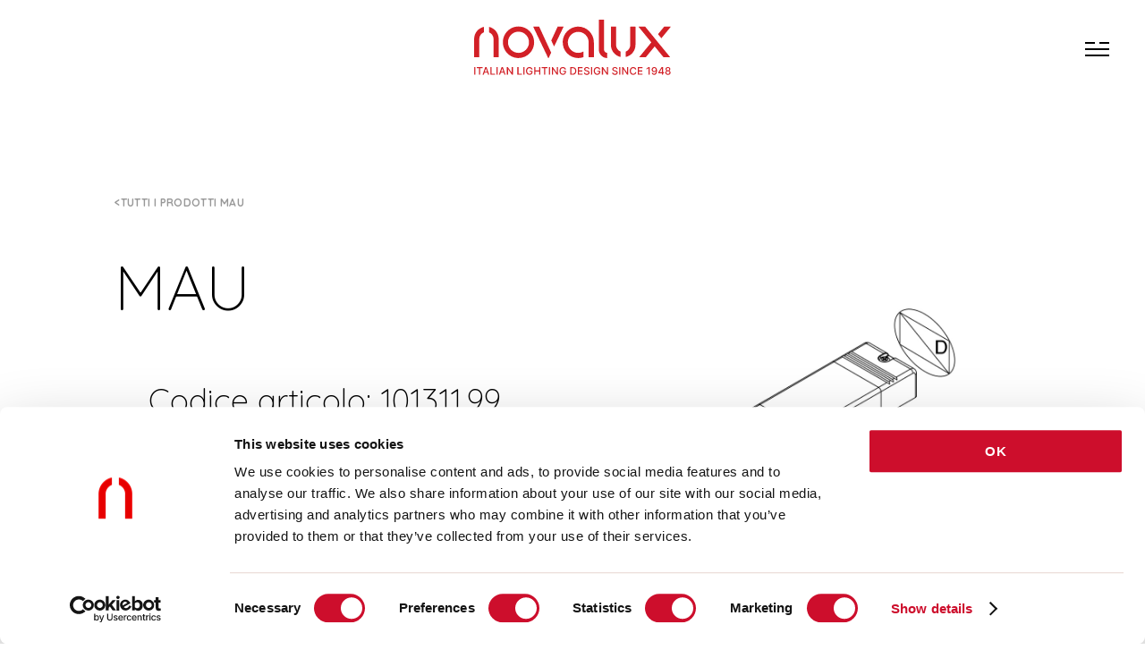

--- FILE ---
content_type: text/html; charset=utf-8
request_url: https://www.google.com/recaptcha/api2/anchor?ar=1&k=6LcTOuQqAAAAAISI77aydLMnha78i9IPXrdHgPXy&co=aHR0cHM6Ly93d3cubm92YWx1eC5jb206NDQz&hl=en&v=PoyoqOPhxBO7pBk68S4YbpHZ&size=invisible&anchor-ms=20000&execute-ms=30000&cb=j83sprnqab45
body_size: 49737
content:
<!DOCTYPE HTML><html dir="ltr" lang="en"><head><meta http-equiv="Content-Type" content="text/html; charset=UTF-8">
<meta http-equiv="X-UA-Compatible" content="IE=edge">
<title>reCAPTCHA</title>
<style type="text/css">
/* cyrillic-ext */
@font-face {
  font-family: 'Roboto';
  font-style: normal;
  font-weight: 400;
  font-stretch: 100%;
  src: url(//fonts.gstatic.com/s/roboto/v48/KFO7CnqEu92Fr1ME7kSn66aGLdTylUAMa3GUBHMdazTgWw.woff2) format('woff2');
  unicode-range: U+0460-052F, U+1C80-1C8A, U+20B4, U+2DE0-2DFF, U+A640-A69F, U+FE2E-FE2F;
}
/* cyrillic */
@font-face {
  font-family: 'Roboto';
  font-style: normal;
  font-weight: 400;
  font-stretch: 100%;
  src: url(//fonts.gstatic.com/s/roboto/v48/KFO7CnqEu92Fr1ME7kSn66aGLdTylUAMa3iUBHMdazTgWw.woff2) format('woff2');
  unicode-range: U+0301, U+0400-045F, U+0490-0491, U+04B0-04B1, U+2116;
}
/* greek-ext */
@font-face {
  font-family: 'Roboto';
  font-style: normal;
  font-weight: 400;
  font-stretch: 100%;
  src: url(//fonts.gstatic.com/s/roboto/v48/KFO7CnqEu92Fr1ME7kSn66aGLdTylUAMa3CUBHMdazTgWw.woff2) format('woff2');
  unicode-range: U+1F00-1FFF;
}
/* greek */
@font-face {
  font-family: 'Roboto';
  font-style: normal;
  font-weight: 400;
  font-stretch: 100%;
  src: url(//fonts.gstatic.com/s/roboto/v48/KFO7CnqEu92Fr1ME7kSn66aGLdTylUAMa3-UBHMdazTgWw.woff2) format('woff2');
  unicode-range: U+0370-0377, U+037A-037F, U+0384-038A, U+038C, U+038E-03A1, U+03A3-03FF;
}
/* math */
@font-face {
  font-family: 'Roboto';
  font-style: normal;
  font-weight: 400;
  font-stretch: 100%;
  src: url(//fonts.gstatic.com/s/roboto/v48/KFO7CnqEu92Fr1ME7kSn66aGLdTylUAMawCUBHMdazTgWw.woff2) format('woff2');
  unicode-range: U+0302-0303, U+0305, U+0307-0308, U+0310, U+0312, U+0315, U+031A, U+0326-0327, U+032C, U+032F-0330, U+0332-0333, U+0338, U+033A, U+0346, U+034D, U+0391-03A1, U+03A3-03A9, U+03B1-03C9, U+03D1, U+03D5-03D6, U+03F0-03F1, U+03F4-03F5, U+2016-2017, U+2034-2038, U+203C, U+2040, U+2043, U+2047, U+2050, U+2057, U+205F, U+2070-2071, U+2074-208E, U+2090-209C, U+20D0-20DC, U+20E1, U+20E5-20EF, U+2100-2112, U+2114-2115, U+2117-2121, U+2123-214F, U+2190, U+2192, U+2194-21AE, U+21B0-21E5, U+21F1-21F2, U+21F4-2211, U+2213-2214, U+2216-22FF, U+2308-230B, U+2310, U+2319, U+231C-2321, U+2336-237A, U+237C, U+2395, U+239B-23B7, U+23D0, U+23DC-23E1, U+2474-2475, U+25AF, U+25B3, U+25B7, U+25BD, U+25C1, U+25CA, U+25CC, U+25FB, U+266D-266F, U+27C0-27FF, U+2900-2AFF, U+2B0E-2B11, U+2B30-2B4C, U+2BFE, U+3030, U+FF5B, U+FF5D, U+1D400-1D7FF, U+1EE00-1EEFF;
}
/* symbols */
@font-face {
  font-family: 'Roboto';
  font-style: normal;
  font-weight: 400;
  font-stretch: 100%;
  src: url(//fonts.gstatic.com/s/roboto/v48/KFO7CnqEu92Fr1ME7kSn66aGLdTylUAMaxKUBHMdazTgWw.woff2) format('woff2');
  unicode-range: U+0001-000C, U+000E-001F, U+007F-009F, U+20DD-20E0, U+20E2-20E4, U+2150-218F, U+2190, U+2192, U+2194-2199, U+21AF, U+21E6-21F0, U+21F3, U+2218-2219, U+2299, U+22C4-22C6, U+2300-243F, U+2440-244A, U+2460-24FF, U+25A0-27BF, U+2800-28FF, U+2921-2922, U+2981, U+29BF, U+29EB, U+2B00-2BFF, U+4DC0-4DFF, U+FFF9-FFFB, U+10140-1018E, U+10190-1019C, U+101A0, U+101D0-101FD, U+102E0-102FB, U+10E60-10E7E, U+1D2C0-1D2D3, U+1D2E0-1D37F, U+1F000-1F0FF, U+1F100-1F1AD, U+1F1E6-1F1FF, U+1F30D-1F30F, U+1F315, U+1F31C, U+1F31E, U+1F320-1F32C, U+1F336, U+1F378, U+1F37D, U+1F382, U+1F393-1F39F, U+1F3A7-1F3A8, U+1F3AC-1F3AF, U+1F3C2, U+1F3C4-1F3C6, U+1F3CA-1F3CE, U+1F3D4-1F3E0, U+1F3ED, U+1F3F1-1F3F3, U+1F3F5-1F3F7, U+1F408, U+1F415, U+1F41F, U+1F426, U+1F43F, U+1F441-1F442, U+1F444, U+1F446-1F449, U+1F44C-1F44E, U+1F453, U+1F46A, U+1F47D, U+1F4A3, U+1F4B0, U+1F4B3, U+1F4B9, U+1F4BB, U+1F4BF, U+1F4C8-1F4CB, U+1F4D6, U+1F4DA, U+1F4DF, U+1F4E3-1F4E6, U+1F4EA-1F4ED, U+1F4F7, U+1F4F9-1F4FB, U+1F4FD-1F4FE, U+1F503, U+1F507-1F50B, U+1F50D, U+1F512-1F513, U+1F53E-1F54A, U+1F54F-1F5FA, U+1F610, U+1F650-1F67F, U+1F687, U+1F68D, U+1F691, U+1F694, U+1F698, U+1F6AD, U+1F6B2, U+1F6B9-1F6BA, U+1F6BC, U+1F6C6-1F6CF, U+1F6D3-1F6D7, U+1F6E0-1F6EA, U+1F6F0-1F6F3, U+1F6F7-1F6FC, U+1F700-1F7FF, U+1F800-1F80B, U+1F810-1F847, U+1F850-1F859, U+1F860-1F887, U+1F890-1F8AD, U+1F8B0-1F8BB, U+1F8C0-1F8C1, U+1F900-1F90B, U+1F93B, U+1F946, U+1F984, U+1F996, U+1F9E9, U+1FA00-1FA6F, U+1FA70-1FA7C, U+1FA80-1FA89, U+1FA8F-1FAC6, U+1FACE-1FADC, U+1FADF-1FAE9, U+1FAF0-1FAF8, U+1FB00-1FBFF;
}
/* vietnamese */
@font-face {
  font-family: 'Roboto';
  font-style: normal;
  font-weight: 400;
  font-stretch: 100%;
  src: url(//fonts.gstatic.com/s/roboto/v48/KFO7CnqEu92Fr1ME7kSn66aGLdTylUAMa3OUBHMdazTgWw.woff2) format('woff2');
  unicode-range: U+0102-0103, U+0110-0111, U+0128-0129, U+0168-0169, U+01A0-01A1, U+01AF-01B0, U+0300-0301, U+0303-0304, U+0308-0309, U+0323, U+0329, U+1EA0-1EF9, U+20AB;
}
/* latin-ext */
@font-face {
  font-family: 'Roboto';
  font-style: normal;
  font-weight: 400;
  font-stretch: 100%;
  src: url(//fonts.gstatic.com/s/roboto/v48/KFO7CnqEu92Fr1ME7kSn66aGLdTylUAMa3KUBHMdazTgWw.woff2) format('woff2');
  unicode-range: U+0100-02BA, U+02BD-02C5, U+02C7-02CC, U+02CE-02D7, U+02DD-02FF, U+0304, U+0308, U+0329, U+1D00-1DBF, U+1E00-1E9F, U+1EF2-1EFF, U+2020, U+20A0-20AB, U+20AD-20C0, U+2113, U+2C60-2C7F, U+A720-A7FF;
}
/* latin */
@font-face {
  font-family: 'Roboto';
  font-style: normal;
  font-weight: 400;
  font-stretch: 100%;
  src: url(//fonts.gstatic.com/s/roboto/v48/KFO7CnqEu92Fr1ME7kSn66aGLdTylUAMa3yUBHMdazQ.woff2) format('woff2');
  unicode-range: U+0000-00FF, U+0131, U+0152-0153, U+02BB-02BC, U+02C6, U+02DA, U+02DC, U+0304, U+0308, U+0329, U+2000-206F, U+20AC, U+2122, U+2191, U+2193, U+2212, U+2215, U+FEFF, U+FFFD;
}
/* cyrillic-ext */
@font-face {
  font-family: 'Roboto';
  font-style: normal;
  font-weight: 500;
  font-stretch: 100%;
  src: url(//fonts.gstatic.com/s/roboto/v48/KFO7CnqEu92Fr1ME7kSn66aGLdTylUAMa3GUBHMdazTgWw.woff2) format('woff2');
  unicode-range: U+0460-052F, U+1C80-1C8A, U+20B4, U+2DE0-2DFF, U+A640-A69F, U+FE2E-FE2F;
}
/* cyrillic */
@font-face {
  font-family: 'Roboto';
  font-style: normal;
  font-weight: 500;
  font-stretch: 100%;
  src: url(//fonts.gstatic.com/s/roboto/v48/KFO7CnqEu92Fr1ME7kSn66aGLdTylUAMa3iUBHMdazTgWw.woff2) format('woff2');
  unicode-range: U+0301, U+0400-045F, U+0490-0491, U+04B0-04B1, U+2116;
}
/* greek-ext */
@font-face {
  font-family: 'Roboto';
  font-style: normal;
  font-weight: 500;
  font-stretch: 100%;
  src: url(//fonts.gstatic.com/s/roboto/v48/KFO7CnqEu92Fr1ME7kSn66aGLdTylUAMa3CUBHMdazTgWw.woff2) format('woff2');
  unicode-range: U+1F00-1FFF;
}
/* greek */
@font-face {
  font-family: 'Roboto';
  font-style: normal;
  font-weight: 500;
  font-stretch: 100%;
  src: url(//fonts.gstatic.com/s/roboto/v48/KFO7CnqEu92Fr1ME7kSn66aGLdTylUAMa3-UBHMdazTgWw.woff2) format('woff2');
  unicode-range: U+0370-0377, U+037A-037F, U+0384-038A, U+038C, U+038E-03A1, U+03A3-03FF;
}
/* math */
@font-face {
  font-family: 'Roboto';
  font-style: normal;
  font-weight: 500;
  font-stretch: 100%;
  src: url(//fonts.gstatic.com/s/roboto/v48/KFO7CnqEu92Fr1ME7kSn66aGLdTylUAMawCUBHMdazTgWw.woff2) format('woff2');
  unicode-range: U+0302-0303, U+0305, U+0307-0308, U+0310, U+0312, U+0315, U+031A, U+0326-0327, U+032C, U+032F-0330, U+0332-0333, U+0338, U+033A, U+0346, U+034D, U+0391-03A1, U+03A3-03A9, U+03B1-03C9, U+03D1, U+03D5-03D6, U+03F0-03F1, U+03F4-03F5, U+2016-2017, U+2034-2038, U+203C, U+2040, U+2043, U+2047, U+2050, U+2057, U+205F, U+2070-2071, U+2074-208E, U+2090-209C, U+20D0-20DC, U+20E1, U+20E5-20EF, U+2100-2112, U+2114-2115, U+2117-2121, U+2123-214F, U+2190, U+2192, U+2194-21AE, U+21B0-21E5, U+21F1-21F2, U+21F4-2211, U+2213-2214, U+2216-22FF, U+2308-230B, U+2310, U+2319, U+231C-2321, U+2336-237A, U+237C, U+2395, U+239B-23B7, U+23D0, U+23DC-23E1, U+2474-2475, U+25AF, U+25B3, U+25B7, U+25BD, U+25C1, U+25CA, U+25CC, U+25FB, U+266D-266F, U+27C0-27FF, U+2900-2AFF, U+2B0E-2B11, U+2B30-2B4C, U+2BFE, U+3030, U+FF5B, U+FF5D, U+1D400-1D7FF, U+1EE00-1EEFF;
}
/* symbols */
@font-face {
  font-family: 'Roboto';
  font-style: normal;
  font-weight: 500;
  font-stretch: 100%;
  src: url(//fonts.gstatic.com/s/roboto/v48/KFO7CnqEu92Fr1ME7kSn66aGLdTylUAMaxKUBHMdazTgWw.woff2) format('woff2');
  unicode-range: U+0001-000C, U+000E-001F, U+007F-009F, U+20DD-20E0, U+20E2-20E4, U+2150-218F, U+2190, U+2192, U+2194-2199, U+21AF, U+21E6-21F0, U+21F3, U+2218-2219, U+2299, U+22C4-22C6, U+2300-243F, U+2440-244A, U+2460-24FF, U+25A0-27BF, U+2800-28FF, U+2921-2922, U+2981, U+29BF, U+29EB, U+2B00-2BFF, U+4DC0-4DFF, U+FFF9-FFFB, U+10140-1018E, U+10190-1019C, U+101A0, U+101D0-101FD, U+102E0-102FB, U+10E60-10E7E, U+1D2C0-1D2D3, U+1D2E0-1D37F, U+1F000-1F0FF, U+1F100-1F1AD, U+1F1E6-1F1FF, U+1F30D-1F30F, U+1F315, U+1F31C, U+1F31E, U+1F320-1F32C, U+1F336, U+1F378, U+1F37D, U+1F382, U+1F393-1F39F, U+1F3A7-1F3A8, U+1F3AC-1F3AF, U+1F3C2, U+1F3C4-1F3C6, U+1F3CA-1F3CE, U+1F3D4-1F3E0, U+1F3ED, U+1F3F1-1F3F3, U+1F3F5-1F3F7, U+1F408, U+1F415, U+1F41F, U+1F426, U+1F43F, U+1F441-1F442, U+1F444, U+1F446-1F449, U+1F44C-1F44E, U+1F453, U+1F46A, U+1F47D, U+1F4A3, U+1F4B0, U+1F4B3, U+1F4B9, U+1F4BB, U+1F4BF, U+1F4C8-1F4CB, U+1F4D6, U+1F4DA, U+1F4DF, U+1F4E3-1F4E6, U+1F4EA-1F4ED, U+1F4F7, U+1F4F9-1F4FB, U+1F4FD-1F4FE, U+1F503, U+1F507-1F50B, U+1F50D, U+1F512-1F513, U+1F53E-1F54A, U+1F54F-1F5FA, U+1F610, U+1F650-1F67F, U+1F687, U+1F68D, U+1F691, U+1F694, U+1F698, U+1F6AD, U+1F6B2, U+1F6B9-1F6BA, U+1F6BC, U+1F6C6-1F6CF, U+1F6D3-1F6D7, U+1F6E0-1F6EA, U+1F6F0-1F6F3, U+1F6F7-1F6FC, U+1F700-1F7FF, U+1F800-1F80B, U+1F810-1F847, U+1F850-1F859, U+1F860-1F887, U+1F890-1F8AD, U+1F8B0-1F8BB, U+1F8C0-1F8C1, U+1F900-1F90B, U+1F93B, U+1F946, U+1F984, U+1F996, U+1F9E9, U+1FA00-1FA6F, U+1FA70-1FA7C, U+1FA80-1FA89, U+1FA8F-1FAC6, U+1FACE-1FADC, U+1FADF-1FAE9, U+1FAF0-1FAF8, U+1FB00-1FBFF;
}
/* vietnamese */
@font-face {
  font-family: 'Roboto';
  font-style: normal;
  font-weight: 500;
  font-stretch: 100%;
  src: url(//fonts.gstatic.com/s/roboto/v48/KFO7CnqEu92Fr1ME7kSn66aGLdTylUAMa3OUBHMdazTgWw.woff2) format('woff2');
  unicode-range: U+0102-0103, U+0110-0111, U+0128-0129, U+0168-0169, U+01A0-01A1, U+01AF-01B0, U+0300-0301, U+0303-0304, U+0308-0309, U+0323, U+0329, U+1EA0-1EF9, U+20AB;
}
/* latin-ext */
@font-face {
  font-family: 'Roboto';
  font-style: normal;
  font-weight: 500;
  font-stretch: 100%;
  src: url(//fonts.gstatic.com/s/roboto/v48/KFO7CnqEu92Fr1ME7kSn66aGLdTylUAMa3KUBHMdazTgWw.woff2) format('woff2');
  unicode-range: U+0100-02BA, U+02BD-02C5, U+02C7-02CC, U+02CE-02D7, U+02DD-02FF, U+0304, U+0308, U+0329, U+1D00-1DBF, U+1E00-1E9F, U+1EF2-1EFF, U+2020, U+20A0-20AB, U+20AD-20C0, U+2113, U+2C60-2C7F, U+A720-A7FF;
}
/* latin */
@font-face {
  font-family: 'Roboto';
  font-style: normal;
  font-weight: 500;
  font-stretch: 100%;
  src: url(//fonts.gstatic.com/s/roboto/v48/KFO7CnqEu92Fr1ME7kSn66aGLdTylUAMa3yUBHMdazQ.woff2) format('woff2');
  unicode-range: U+0000-00FF, U+0131, U+0152-0153, U+02BB-02BC, U+02C6, U+02DA, U+02DC, U+0304, U+0308, U+0329, U+2000-206F, U+20AC, U+2122, U+2191, U+2193, U+2212, U+2215, U+FEFF, U+FFFD;
}
/* cyrillic-ext */
@font-face {
  font-family: 'Roboto';
  font-style: normal;
  font-weight: 900;
  font-stretch: 100%;
  src: url(//fonts.gstatic.com/s/roboto/v48/KFO7CnqEu92Fr1ME7kSn66aGLdTylUAMa3GUBHMdazTgWw.woff2) format('woff2');
  unicode-range: U+0460-052F, U+1C80-1C8A, U+20B4, U+2DE0-2DFF, U+A640-A69F, U+FE2E-FE2F;
}
/* cyrillic */
@font-face {
  font-family: 'Roboto';
  font-style: normal;
  font-weight: 900;
  font-stretch: 100%;
  src: url(//fonts.gstatic.com/s/roboto/v48/KFO7CnqEu92Fr1ME7kSn66aGLdTylUAMa3iUBHMdazTgWw.woff2) format('woff2');
  unicode-range: U+0301, U+0400-045F, U+0490-0491, U+04B0-04B1, U+2116;
}
/* greek-ext */
@font-face {
  font-family: 'Roboto';
  font-style: normal;
  font-weight: 900;
  font-stretch: 100%;
  src: url(//fonts.gstatic.com/s/roboto/v48/KFO7CnqEu92Fr1ME7kSn66aGLdTylUAMa3CUBHMdazTgWw.woff2) format('woff2');
  unicode-range: U+1F00-1FFF;
}
/* greek */
@font-face {
  font-family: 'Roboto';
  font-style: normal;
  font-weight: 900;
  font-stretch: 100%;
  src: url(//fonts.gstatic.com/s/roboto/v48/KFO7CnqEu92Fr1ME7kSn66aGLdTylUAMa3-UBHMdazTgWw.woff2) format('woff2');
  unicode-range: U+0370-0377, U+037A-037F, U+0384-038A, U+038C, U+038E-03A1, U+03A3-03FF;
}
/* math */
@font-face {
  font-family: 'Roboto';
  font-style: normal;
  font-weight: 900;
  font-stretch: 100%;
  src: url(//fonts.gstatic.com/s/roboto/v48/KFO7CnqEu92Fr1ME7kSn66aGLdTylUAMawCUBHMdazTgWw.woff2) format('woff2');
  unicode-range: U+0302-0303, U+0305, U+0307-0308, U+0310, U+0312, U+0315, U+031A, U+0326-0327, U+032C, U+032F-0330, U+0332-0333, U+0338, U+033A, U+0346, U+034D, U+0391-03A1, U+03A3-03A9, U+03B1-03C9, U+03D1, U+03D5-03D6, U+03F0-03F1, U+03F4-03F5, U+2016-2017, U+2034-2038, U+203C, U+2040, U+2043, U+2047, U+2050, U+2057, U+205F, U+2070-2071, U+2074-208E, U+2090-209C, U+20D0-20DC, U+20E1, U+20E5-20EF, U+2100-2112, U+2114-2115, U+2117-2121, U+2123-214F, U+2190, U+2192, U+2194-21AE, U+21B0-21E5, U+21F1-21F2, U+21F4-2211, U+2213-2214, U+2216-22FF, U+2308-230B, U+2310, U+2319, U+231C-2321, U+2336-237A, U+237C, U+2395, U+239B-23B7, U+23D0, U+23DC-23E1, U+2474-2475, U+25AF, U+25B3, U+25B7, U+25BD, U+25C1, U+25CA, U+25CC, U+25FB, U+266D-266F, U+27C0-27FF, U+2900-2AFF, U+2B0E-2B11, U+2B30-2B4C, U+2BFE, U+3030, U+FF5B, U+FF5D, U+1D400-1D7FF, U+1EE00-1EEFF;
}
/* symbols */
@font-face {
  font-family: 'Roboto';
  font-style: normal;
  font-weight: 900;
  font-stretch: 100%;
  src: url(//fonts.gstatic.com/s/roboto/v48/KFO7CnqEu92Fr1ME7kSn66aGLdTylUAMaxKUBHMdazTgWw.woff2) format('woff2');
  unicode-range: U+0001-000C, U+000E-001F, U+007F-009F, U+20DD-20E0, U+20E2-20E4, U+2150-218F, U+2190, U+2192, U+2194-2199, U+21AF, U+21E6-21F0, U+21F3, U+2218-2219, U+2299, U+22C4-22C6, U+2300-243F, U+2440-244A, U+2460-24FF, U+25A0-27BF, U+2800-28FF, U+2921-2922, U+2981, U+29BF, U+29EB, U+2B00-2BFF, U+4DC0-4DFF, U+FFF9-FFFB, U+10140-1018E, U+10190-1019C, U+101A0, U+101D0-101FD, U+102E0-102FB, U+10E60-10E7E, U+1D2C0-1D2D3, U+1D2E0-1D37F, U+1F000-1F0FF, U+1F100-1F1AD, U+1F1E6-1F1FF, U+1F30D-1F30F, U+1F315, U+1F31C, U+1F31E, U+1F320-1F32C, U+1F336, U+1F378, U+1F37D, U+1F382, U+1F393-1F39F, U+1F3A7-1F3A8, U+1F3AC-1F3AF, U+1F3C2, U+1F3C4-1F3C6, U+1F3CA-1F3CE, U+1F3D4-1F3E0, U+1F3ED, U+1F3F1-1F3F3, U+1F3F5-1F3F7, U+1F408, U+1F415, U+1F41F, U+1F426, U+1F43F, U+1F441-1F442, U+1F444, U+1F446-1F449, U+1F44C-1F44E, U+1F453, U+1F46A, U+1F47D, U+1F4A3, U+1F4B0, U+1F4B3, U+1F4B9, U+1F4BB, U+1F4BF, U+1F4C8-1F4CB, U+1F4D6, U+1F4DA, U+1F4DF, U+1F4E3-1F4E6, U+1F4EA-1F4ED, U+1F4F7, U+1F4F9-1F4FB, U+1F4FD-1F4FE, U+1F503, U+1F507-1F50B, U+1F50D, U+1F512-1F513, U+1F53E-1F54A, U+1F54F-1F5FA, U+1F610, U+1F650-1F67F, U+1F687, U+1F68D, U+1F691, U+1F694, U+1F698, U+1F6AD, U+1F6B2, U+1F6B9-1F6BA, U+1F6BC, U+1F6C6-1F6CF, U+1F6D3-1F6D7, U+1F6E0-1F6EA, U+1F6F0-1F6F3, U+1F6F7-1F6FC, U+1F700-1F7FF, U+1F800-1F80B, U+1F810-1F847, U+1F850-1F859, U+1F860-1F887, U+1F890-1F8AD, U+1F8B0-1F8BB, U+1F8C0-1F8C1, U+1F900-1F90B, U+1F93B, U+1F946, U+1F984, U+1F996, U+1F9E9, U+1FA00-1FA6F, U+1FA70-1FA7C, U+1FA80-1FA89, U+1FA8F-1FAC6, U+1FACE-1FADC, U+1FADF-1FAE9, U+1FAF0-1FAF8, U+1FB00-1FBFF;
}
/* vietnamese */
@font-face {
  font-family: 'Roboto';
  font-style: normal;
  font-weight: 900;
  font-stretch: 100%;
  src: url(//fonts.gstatic.com/s/roboto/v48/KFO7CnqEu92Fr1ME7kSn66aGLdTylUAMa3OUBHMdazTgWw.woff2) format('woff2');
  unicode-range: U+0102-0103, U+0110-0111, U+0128-0129, U+0168-0169, U+01A0-01A1, U+01AF-01B0, U+0300-0301, U+0303-0304, U+0308-0309, U+0323, U+0329, U+1EA0-1EF9, U+20AB;
}
/* latin-ext */
@font-face {
  font-family: 'Roboto';
  font-style: normal;
  font-weight: 900;
  font-stretch: 100%;
  src: url(//fonts.gstatic.com/s/roboto/v48/KFO7CnqEu92Fr1ME7kSn66aGLdTylUAMa3KUBHMdazTgWw.woff2) format('woff2');
  unicode-range: U+0100-02BA, U+02BD-02C5, U+02C7-02CC, U+02CE-02D7, U+02DD-02FF, U+0304, U+0308, U+0329, U+1D00-1DBF, U+1E00-1E9F, U+1EF2-1EFF, U+2020, U+20A0-20AB, U+20AD-20C0, U+2113, U+2C60-2C7F, U+A720-A7FF;
}
/* latin */
@font-face {
  font-family: 'Roboto';
  font-style: normal;
  font-weight: 900;
  font-stretch: 100%;
  src: url(//fonts.gstatic.com/s/roboto/v48/KFO7CnqEu92Fr1ME7kSn66aGLdTylUAMa3yUBHMdazQ.woff2) format('woff2');
  unicode-range: U+0000-00FF, U+0131, U+0152-0153, U+02BB-02BC, U+02C6, U+02DA, U+02DC, U+0304, U+0308, U+0329, U+2000-206F, U+20AC, U+2122, U+2191, U+2193, U+2212, U+2215, U+FEFF, U+FFFD;
}

</style>
<link rel="stylesheet" type="text/css" href="https://www.gstatic.com/recaptcha/releases/PoyoqOPhxBO7pBk68S4YbpHZ/styles__ltr.css">
<script nonce="UL9soSFtSEC1XOXI1_1E8w" type="text/javascript">window['__recaptcha_api'] = 'https://www.google.com/recaptcha/api2/';</script>
<script type="text/javascript" src="https://www.gstatic.com/recaptcha/releases/PoyoqOPhxBO7pBk68S4YbpHZ/recaptcha__en.js" nonce="UL9soSFtSEC1XOXI1_1E8w">
      
    </script></head>
<body><div id="rc-anchor-alert" class="rc-anchor-alert"></div>
<input type="hidden" id="recaptcha-token" value="[base64]">
<script type="text/javascript" nonce="UL9soSFtSEC1XOXI1_1E8w">
      recaptcha.anchor.Main.init("[\x22ainput\x22,[\x22bgdata\x22,\x22\x22,\[base64]/[base64]/[base64]/[base64]/[base64]/[base64]/KGcoTywyNTMsTy5PKSxVRyhPLEMpKTpnKE8sMjUzLEMpLE8pKSxsKSksTykpfSxieT1mdW5jdGlvbihDLE8sdSxsKXtmb3IobD0odT1SKEMpLDApO08+MDtPLS0pbD1sPDw4fFooQyk7ZyhDLHUsbCl9LFVHPWZ1bmN0aW9uKEMsTyl7Qy5pLmxlbmd0aD4xMDQ/[base64]/[base64]/[base64]/[base64]/[base64]/[base64]/[base64]\\u003d\x22,\[base64]\x22,\x22wpoUeMKKM0deNsOQCMKIVMK4wqxZwpx0fcODDkxFwoXCmcOMwqXDojhYYX3Cmyx5OsKJVGnCj1fDvETCuMK8XMO8w4/CjcOxZ8O/e3rCosOWwrRGw5QIaMOKwoXDuDXCv8KdcAFvwo4Bwr3CqTbDrijChCEfwrNtKQ/[base64]/CjgRseBvDknBkwrRKwofDr082w5QUGMKhTl4CJcOXw4QxwrJMWjdeGMO/[base64]/DvifCucOaW2rCgk/DjcKoL8KgEhtaHmDDm3k6wqHCoMK0w5jCkMO+wrTDpinCnGLDqFrDkTfDssKeRMKSwrMSwq5pUltrwqDCsWFfw6gKLkZsw4FFG8KFGArCv15ywok0asKFE8KywrQsw4vDv8O4QMOeMcOQMFMqw7/DtMKTWVVjZ8KAwqE6wqXDvyDDlH/[base64]/Dnx/CjcKjVcK3JcObRsOiwpwyw63DgXdKw6A3acOAw4LDi8OXZhYyw7XCrsO7fMKhY143wr58asOOwrFyHsKjF8OswqAfw6zCkGEREMK1JMKqDX/[base64]/CtQrCnsKPwphkQkzDqsK5f3PCriggw75YMQAyCSxuw77Ds8Otw4/CssKiw7rDpXDCsmdnCMORwoxtZcK/FULCuWRowoXCncK5wr3DsMO2w67DgHHCnSvDpsOGw4JtwrvCpsO1FlJ8WMK2w7bCm1nDvwDCuCbCusKNOTxuPW4YXUZ8w5Mnw755wp/Cm8Kvwothw7fDl0HClijCrjEFLsKMPjV9J8KIOcKdwoPDiMKobhZMw5fDtsK9wqJuw4HDkMKJfEzDlcKDSynDuz0uw6NUYcO9TX50w44WwokowpvDmwrCqBVbw6PDucOjw7hyesKawrvDlMK2w6XDuX/CiwBMFz/CvMOiIi03wqJHwr99w73CoyNAPMKbal8EQXPCqcKJwrzDkHNLwo0GPUIuLjR9w5dwUSt8w5xFw6oIVxRZwpPDssKTw6vCocKjw5E2SsOUwqfDh8KpDhXDpULCicOJGsOCJMOIw6rDu8KHWA9VVXDCkFgODcOlM8KyRWI7eDEewpJcwr/Ck8O4QSstVcK5wq3DgsOiBsOFwp/[base64]/DnsOTwp/DuMK4w4AQwq5wFcKLZcOgw7XCn8KZw7XDuMKbwqE1w5LDu3VeX2cDTsOIw5ITw7bCnlnDlC7Dp8OUwrjDuTTCj8OjwqN6w6/DskvDrAQ7w7B3HsKNTMK3VGHDkcKKwpw5JMKNfDc+QMKKwrxUw7nCr3jDvMOkw54EJHwyw68AZ1QZw5oEdMOUMk3DqsKJUUDCtcK4NsKVETXCtCXCq8OTw4XCocK/[base64]/Cv8OrHcKPNmTDnsKwMMO9U8Kkw6DDu8KuKDMjc8O2w63Cvn/Ck1xdwrcZccKWwqTCgcOFGyMgecOiw6XDtVFDd8KHw5/CjXvDm8OPw5Z/WntowrzDjHfCqcOqw74AwqjDg8Klw5PDoHVZO07CscKQDsKqwr7Cs8K9woMWw5PCjcKeMnHCmsKDQB7ChcKxazfCoyHCv8OHYRrCmhXDqMKqw4taL8OJTcOeJ8KWCEfDmcKPecK9EcKvdMOkwqjDg8KCBTBtwp/Di8OMBknCq8OOQcKkJsO+wr1kwoM8K8KNw47DsMKzS8OdJgfCom3Ck8Orwo0owo8Cw5dqw4fCk3jDri/[base64]/BMKqcx44XDXDgFLDgcKPw4cuEn7DrglpcAZfT1U9GcOiwrjCk8O2VsOObXRuCH3CncKwY8K1KcOfw6QfAcKvwrJrOsO9wqo2a1g/FFVZVkw+W8OkBVnCqXLDsQgSwr5vwrTCosOKPkEdw5poZcKQw6DCp8OEw63CkMO1w7PDlsOpIsKowqQ7w5nClxfDncOFfcKLV8OtThDCh1ROw7pOd8OCwq3DrRVTwr47dMK9CkfDlcOAw6h2woXCjkQvw73CmX18w4/[base64]/w7zDp8KpwqUJw4HCiGtrdsOvfiTDi8KhB8OWw5QUw68fPFnDjcKqIiPCrU9UwoRrT8OlwoHDnz/[base64]/d8O8eQ/DuH5GL0l0NGPDpUZ5QX3Dr8OfU1k/w51xwpgKAwwhEsO0w6rCrX7CgsKvaC/DvMKzbHNLwpMMwqA3csKQc8KiwpITwrPDqsO7woM4wrdBwqI1ATvDonLCusKCek52w53CizHCh8KbwpEQN8O/w7fCtnEzTMKaPAvCt8OeS8OWwqsPw5FMw6tvw6gvOcO7YS8Mwod1w4/CksO6SlM+w6LDo00yEcKXw6PCpMOlw6ouUWXCqcKQccOdQDXDiBrCiE/Cv8KzTjzDnDzDtFbDvMKrwqLCqmsGInQCcwxBWMKHfsKWw7TCvmLCnmlXw5rCm09HP0XDl1jCj8KDwqDClDUtYMOfw608w6c1w7/CvMKOw5dGdcK0fXYfwr08wprCh8K4agYUChw6w5RfwqklwofCnmnCqsONwr4hOcKWwprChU/ClAbDtMKMHivDtRk7JDPDmsKXHSk+OzjDv8ObdjpAVcOjw5RiNMOhw77CojjDlHd+w5c4Hx58w4QzXmXDpSPCinHDkMOpw47CjHIKJlbCp0g1w5fChMK4SEhvMhLDhBQDdMKZwpjCq0nCqkXCocK5wq3CvRvCh1/ClsOKwoLDoMK4ZcKiwroyBWoGGUHCkFDCgkR2w6HDicKdUyESMsOYw5bCmkvConNJw63Dmn1fc8KdH1zCkCDCicOYAcOGPCvDrcOScsOZGcKEw5/CrgYMGh7DmTkow6RRwqbDqcKsasK8DsKdHcO7w57Ds8O/wrhWw6MVw7HDjnLCuQYSKW9cwpkXwoLCtAJiCUkYbQxFwoAecV9zAsOewozCnhDCvQULJMOHw4Vlw4FbwozDjMOQwroxBGjDksK1KUrCsUQVwop+wq3CnMKqU8K5w7dtw6DDtxlVBcO/wpvDvUPDvkfDuMK2w7MQwqxELQxZwqvDiMKrw47ChR9xw7LCu8KbwrBdYmxDwovDijnCkCJJw6XDuCbDsTkCw5HDixvDkGkzw73CsWzDhsOyKMO1U8K5wqfDjh/[base64]/[base64]/DnEw9wpsSwrjCpSpCw6/ClTfCsjl4w4zDsAhBP8O1w7rDiDvDghBpwpQOw5DCvMOKw5ZrEyJsAMK2B8K+M8OcwqIFwrLDiMOsw4YeMVwGTsKcJRQnaXAVwrjDqG/DqCJLYwU/[base64]/DkcK9wrnDn8KCw6XCjVrChTvDusOeUMKpw77DhcK/J8OhwrbDiQt6wq8kPsKPw4orwoxswpbCscKLMMK2wrdtwq4fYA3DksOxwoTDsiwdw5TDt8OqC8Owwqoiwp/DhljDtcKyw5DChMK3LADDqCPDkcOfw44rwqjDscKHwqgTw4Y2ViLDlXnDlgTCp8O8KsOyw7QTIkvDmMKcwq8KOTfDhMOXw5bChSfCjsOaw5/[base64]/D8Kmw4p3wrciCDd8YRQEWcK4wqXDrQLCk0w/CT3DmcKCwq3Di8OowpDDmsKNKzh5w4w6AcOdCUfDocKcw4JOw4vDp8OGD8KLwqXCsGVOwoXDuMKywrtNLk9wwobDjcKvWlxiXjbCjMOMwpHCkw18M8Kow6vDqcOgwr7CksKKKh7DumbDqcKDHcOyw6Nkb2AMVDbDp25UwrfDmlR/KMOswpDCjMO1USRCwr8mwoDDizfDp2xYw4sWR8O2cB9kw4XDl1/CigZvd2LCgTRTSsKKFMOywp7Do2E5wotSf8OBw4LDjMKjBcKZw63DiMKYwqxcw7MFFMKZwqHCocOfHxddOMO5SMO9YMOmw7xZBiobwrdhw4wucnsgISXDnH1LN8OZUkkPUFMBw7cFeMKmw4DCnsOgKRgLwoxGJcKhEcOowoEmdnPCtUcZdcK9UQnDlcO/S8O+wo5RDcKSw6/DvGAAw68Nw5BYTMK3YBXDgMO4RMKBwq/[base64]/Dn2ArwowbQlfDjMOvwqsyBmlTw5J7woXDiMKUCcKyLhc+VnvCl8K7SsOgbMOaQ3wEABHDpMK7SMOMw5XDkCHDjCNffmzDuz0OUGkww4/DlQDDth7CqXnDmMO+wq3DusOBNMOfE8O0wq5qYSwdIcKEw73DvMKHYMOtcA9ENMKMwqh5w6nCsWpiwqjCqMOLw6URw6hbw4HDrzbCnW/[base64]/Dh8Okw5xOVG8Mwq9Qw5/DvF9Hw5/[base64]/DiMOMw6/CpUbDk8Oqw6o4aT/Di8OJTjVHDsOAw69jw7gOWFodwq81wqQVWArDvVYGN8KSEsOQCcKJwocRw58Gwo3Djkx3VU/[base64]/[base64]/bcKNw53CkMO3BGPDhxlPZCHCty7Du8Ktwo7CvA3DjsKLwrTCqW/ClmHCsWcBHMOzHGVjBGnDinxCU1RYw6nCqsOyE1FEeCbDqMOow5AyJTAeBR/CnsOsw57Dm8Khw7/CvlbCosOBw4HCnW95wofCgsO/[base64]/CuTzDlsKdB8KvA8KHw7PDsEIjw4/[base64]/DsS3CnMOzVE0iZkzDgBZ6GcKtJSITHsKLJMOxWnE9QzgYVcOmw50Mw5Irw4DCh8KuY8KawrdEwp3DpXtQw5N7e8K6wo0Aflsbw4UpcMOOw6R/EMKWwqbDj8OawqAZw6Uxw5hhAGFHLcO1woBlBMKYwpnCuMKfw7leIcKpHBQUwpQcQcK5w6zDvxI1wrfDjE0Ww4UywqLDtcK+wpTCqcKiw7PDrFhuwprCgAMtJg7CicKzw5UcP0BSI1LCjw3CmGt8woRYwrLDjXcBwr3DsG/Dgj/DlcKZXCzCpn7DjylibTvCo8OzUWoOwqLDpH7DsgTDnlhow5jCi8ORwqDDnS5Xw7Mva8OmB8OuwpvCpMOxS8KAZ8KXwojDjMKVMcOmPcOkHcOuwqPCpMOEw4EAwq/DlSYxw4Jfwr88w4YuwpTDpjDDjgbDgMOowr/ChSU7wqjDv8OyHVdmwofDk2XCj23DszTDrkhswq8GwrElw7YrDgJDGXBaH8O0QMOzwogOw5/Cj0lubB0Gw5fDsMOQMcObUnFcw7vDkcKzw5nDicODwoYkw7rDoMOyJsKgw4TCs8Ohc1IFw4TCiUzCnz3CpW/ClhLCqH7CjHIDRmAZwosYwr3Dr006wqzCqcOvwr/DsMO6wr0Fwp0lGcO8w4JcJ20Zw7l4PMOcwqZgwoodCmcrw4cHfyjCjMOkNxZXwpLDpzDDnsKzwo/CqsKXwpfDhMK8PcKBXsOGw6gWcwJ4LifCmcONQMOKHsO3EMKpwpbDohLDmXjClQ4BdA9tD8KGWSXCslPDmVPDhsOoKMOdMsO4wrUSSkvDh8O6w5zDhcKDBcKvwohxw4vDnWTCiwxFaX1/wrDDqsKFw5bChMKJwo42w5kqPcOTHX/[base64]/CosO2Zl/[base64]/DuVBvEMOhw7XDuW4GKMOmH8OswqLCm20FHi3Ds8KRWQzCujgBD8OMw5jDhcKDdnnDoGDDgsKhN8OvCFHDvcOGKMOJwrPDlCFiw6rCjsO/YsKxQcOIwpnCmTEVbwDDih/[base64]/CrQl3ACrCqzrCuxEuwqEEwpDDnWkGfsOcR8O7OyDCpsOPwojCi0hbwo7Du8K3McOLOMOdc1saw7bCpMKgOsKcw7UHwoM/wqPDn2fCoVEPSXMXAsOBw5McbMODw5/CrMKmw64lRw9kwrvDnyvCtcK7Znk1GHXClh/DoSQPQnx3w7PDuURCUMK/XcK8JBfDkMOZw6jDsgTDlMKeAlXDncKDwqJ5w4AfYSBxZyfDtMO9McO3X1x+PcOVw55PwqzDmC3DpFg+wrPCv8ORHMKVIHvDj3Fxw4VBw6zDtMKOTxvChnp8E8O7woXDnMOgbsOTw4HCnVHDizIbQsKLaTlOXcKNQ8KLwpEEwowUwpzCnsKswq3CsV4Jw6/CuXpaU8OKwoQ6KMKiJ3Acf8OQw4LDo8Orw4rCpGTCuMOtwp/Dh1bCuGDDlBLCjMKWOhvCuAHDjlfCqARuwrN1wq1Jwr/DjiVDwqjCpV5aw7TDoR/CiknCm0TDscKcw54VwrzDrMKHNCvCoWjDvyRFFHPDm8O6wqrDusOcQMKYw6sfwr3DgxgLw4TCuSFeYcKLw7fCtsKPMsKhwrEWwqrDq8Ond8K7wrLCkzHCmsOZOHhEVhB9w5jCsy3CjMKswqdAw43CkMO/[base64]/Ciy8gwoHDmsOJwozCrAvDkHoYw70mW1bClC1vGcOIw5ZUwrvDpMKeegAfBsOEKMOvwpTDgsKew6HChMOeEg3DlsOnf8KPw4zDkBzCtcKuHlFbwo8UwrrDtMKjw6VzBsKxaF/Cl8KQw6LCknbDj8OnTMOJwrR/KQAsDwttNTxfwrPDmMK0VFdmw7nClDMAwpwwacKhw5nDn8Kfw4rCvEAlfDgvWTFMS1dWw7jDvnoLAsKDw74Fw6vDlxR/[base64]/CkA/[base64]/DpsOqwpZtMcK6YnsVasOXwonCpcOmVsO6w7YeCsOWw5MCfRPDrk/DlMOfwpVvRsKfw5A0EyJpwoImAcO8C8Oxwq4/U8K1PxY8wpTCv8KkwrRrw5LDrcKfKnTCt0XCmWgjJcKnw4EDwrrCtk8YdHstH2A/wqcGIB5ZMcOCZAsmViLCucOsd8KkwqbDvsOkwo7DjloqGcKiwrzDuU4ZPcOUw40DKnTCjwB1ZF5rw47DlsOwwpDCjmXDnxZuc8K1ZVQ8wqLDo0lkwrPDoRHCrm51wqnCrSwKNznDuXlQwojDol/CvMO2wqsZScK0wq5GLiXDv2PDrEJYJcOsw5Y+AMOKBw5KDxF/KjjDiHEAFMKtCcKzwo0QNXUow64kwpDClWdfBMOsSsK2OBfDhipoUsOvw4/[base64]/IsOuw7BRw4TDqgsOwo/[base64]/ChcOZw7dScUzCnMKUc8K4AsKhYC5SNAFsEDfCpsK6w53CpwrDrMKcwrpoBsOPwrpuLsKfcMOuMcO7K3LDojPDr8K8NEzDhcK2PnUHSMKuAlJYbcOQPjjDrMKRw7IXw5/CqsKowrkWw7YJw5LDrEHDiU7CkMKoBsKsMzHCgMK8I2XCiMOrMMOAw5M6wrlKLWlfw4oPIwrCq8Oiw5bDr3cWwrFERsONP8O2FcOBwpYLJHlfw53Dj8KiLcK+w4PCr8O5JW9hYMOKw5fDt8KSw63CuMKnF2DCo8Ohw7TDqWPDly3DpiUBVj/[base64]/Dnxwte8KZcsK6CQEpw6jDuQJoecKew7VbwrQkwqV1wqsKw5fDqcOYKsKBDMO7SU4/[base64]/DgmnDngTDpnTCim51w6EiW1zDuz3CoVQXI8OWw6nDtcKJHgDDpnkgw7vDkcK7w7NSKS/DgMKpQcOTJcOAwq8hNCbCssOpTADDvMKNL01ZasOdw5nCnQnCt8Kpw47DngXDlgAsw4zDmcKJb8Knw7zCvMO9w4HCu0bDlFYFJMOaDGbCiHnDhGwANcK8Lzdfw7pqDBN/[base64]/CgBrDtMK/Q8O9wrTCpG8zOMKZwppmMMO0cSxmZcKKw6hvwpIYw6LDiF0iwqvDulBndl8LJ8K2HAYFFkbDk0ZWFTMLJQ8yIDrDox7DmiPCoTLCmsKQNBLDiAzDoVFOw5DDuSkOwp91w6zDuHTDoX9iTUHChGwPwpbDpnvDo8OUV0/DuHRqwp1QFFnCvMKew75Nw5vCiBQIKgtTwqVqSsOOJWPCqsK3wqUcXsKlMMKzw70BwrJowodBw5XCosKDdh/CgR3DucOKc8KDw60/w4nCi8O9w5fDpw/Dn37DhDkWFcKjwrIlwqw6w6F/J8Opd8OkwqHDj8OKejPCsV7DssO/w6jDtUvDq8K7w58Hwo1Gw7hiwqhOacO/TnrCiMKtak9ZMsKkw6lZeVIUw4B/wqDDmTYddsOswrEDw7tQOcKLfcKxwpLCmMKYSX7CtQjCnkfDh8OIPMKxwoUBVHnCp0XCnsKIwrrCsMKrwrvCqC/[base64]/DsmfDh8KKw5vCnsO5w4DDgMOIw51owqfDqiDDl2tEwpnDgAfCucOiASlAUhLDnl3Co3MRNy1Aw4fCvcKSwqPDrMKMA8OkHSduw5Akw7lSw4/[base64]/woJEZSbCncK+wodZw7dSNsOfw5PDtj0Jwp/[base64]/Ck8O8U8OYKUxbwr4ZPcKZDTHCjAohfsO6OcKtXcKiW8OWw6fCqcKYw6nCrcO9fcOUcMOEw4vDs1sgw6jDuRzDgcKOZxbCqFUDLcOeWsOBwonCpQgTZsKoC8OEwppIQsODWAI1QiPCiDUCwqHDvsK8w4hhwp4TEEdkGhHDhU/DnsKZw588VEhhwqzDuTXDiFAETTYYVcOTwp1MEz1fKsOlw6vDqMO3VMKCw79WFFUJUsO1w6MGRcK3w5zDt8KPNcONH3NlwqzClCjDjsOLHQ7ClMOrbnMXw5TDn1PDiWfDiyARwqNtw50Mw7ddw6fClxjCrXDDvyx8w6tgwrshw6fDu8K/w77CtcO/GEbDg8OwcTcHw7dQwph6wqlZw6sQa0paw5LDl8Ocw6PCl8KGw4NjaW1Dwo1YWE7CvcO7w7PCgMKDwrkkwo8vD1pkKy9/[base64]/[base64]/w5RlLGXDnULDncO2WF/CqsOicGNww5dVecKpw6ghw7plWmpLw47DhTTCpDvDosObA8KBWk3DsgxPesKqw6PDkMORwozChxZYeTPDjUzDj8OVw7/DuH/CjzrCj8KYTmbDr27Ds0XDmSLDhU7DicKuwos1SMKXfnXCllF5ET3CnsKnw6oEwrA1RsO3wpNLwqrCvMOdw7xywp3DosK5w4PClE3DnAwkwoDDjS7Csho+VFtye2sFwpc/RMO0wqUpw6lpwoHDjCjDqGpRJyljwo3Cj8OWICYXwoXDpsK2w5HCpMOZKjHCtcKaa0LCjzLDunrDrcO9wrHCmi5rwrwfWQxKN8KEOi/Dq3cneUzDpMKKwpHDssKUYiLDksOfwpcwP8KUwqXDvcOOw4TDtMOrSsOBw44Iw6YdwqLCtMKVwr/[base64]/CnjLChT9HwqDCnsKIw4vChmXDiVrDk8O0DcOBRggZasKZw7HDuMODwoAZw4zCvMO3PMOCwq1owpo2LCrDocKzwo0kbC5twpRtNx/[base64]/[base64]/[base64]/WmbClDdYwpbCtsOIE8K9w64CfcKdDcKWDMKTVm9tRTIfNC7DnXMOwr5Vw5PDgVt8UMKtw4vDm8KWMMKew6liDWcIMcOEwrHClBPDtC3DlcOZZEhtwpkSwoM3ccKZXAvCpcObw5jCnjLClmR4w7DDv0DDhizCgkZWwp/[base64]/[base64]/w6otGAE9JHbCjSLCnsOAL3ZGw5rCm8Opw7PDhy5IwpMVwoHCt0/[base64]/CkS3Ck3zDjEhLORLDrsK1wqVILsKhIR7Cq8OkCy1Twp7DoMK/wq7Dh3jDjnVUw4cFdMKiI8OtTDdOwqTCrRrDgMOtKXvDjW5Nwq/[base64]/DtcOQNUrCjMKnw7TDg07Cu8KfBmcfwrBJw4c5XcOKwrBQTV7CjUVhw7YcGsObem7CnjbCqjPDkG5EH8OsKcKOcMOgL8OZa8O9w6gNO1dtOjzCgMOBZyvDp8K/w5LDvDXCocOFw71iZjzDsXLCkUJ9w4sCVcKSE8OWw7s5SVRGEcO/wp9Qf8OsWxDDqR/DiCN2JwE2SsK6wodOJMOvwrdIw6g3w7PCpg5xwr5rBQXDscOlLcOWPCTCogoPOhXCqG3CmcK/DMOTEBAyZ03Cq8OrwovDpwLCmRgzw7nCtR/[base64]/[base64]/DjcKEw75Gwo3CmsOyYzkhCi5qwrPCmhEdcgDCjUVFwr7Dg8Kewqg0JcOSw6lYwrlHwoY2FiXDlcKRw618LMKUw5AfTsKBw6FRwpjCpwpeF8K8wqTClsO3w5Z9wovDgQPCi1sfChExAETDocKDw6BoW1knw7rDgMK9wrLCoGTCj8OZXm9iwoDDnWAMJ8Kzwq/CpcOOe8OjH8OMwqjDuU11RXbDrTLDrcOIwrTDvUvCnMOpDh3CjcKOw7wPdVTCu0TDhwPDmijCgQkEwr/DiyB5YSUGcsKeFTgTRHvCiMOIfiUTesOhS8K5wo8jwrVJcMK5OVNww7fDrsK0bkvCqMKfAcKsw4RrwpEKewsIwoDCky/DnAg3w5NBw7dkdMOIwphIWy7CnsKDUVkyw4LDhsKow5zDksOIwoTDhVPDuDzDoEvCo0jCncK2VkzCpmk/[base64]/[base64]/DpsOCwpDChHLCsFfDvhhBw6rDjWMGwqHDtWYlK8OdRFVqDMOoQMKWNH/DqcK5OsKVwpzDhMODZjISwrkLTxt9wqVQw57CpsKXw4TDhyDDvMKXw45wVcOAa2/CmsOUVnEiwprDggTDucKHIcKQB10tZmLCpcOiw4HDgmPDpyTDiMOZwq0ZLcKyw6bCtCHCtjIWw5FdA8KXw6bCn8KIw6/[base64]/biw4wpQmwofCgsOUFcOAfMOpwp8ZPMKXwot+w7bCkMKYwq1Nw6ASwrPDpgg/Xx7DisOaf8K+wrDDtsKVL8KaJcOFCWzDrsKsw6nCrDV+wqjDh8KVKcKVwogGW8O/wo7CgQpiEWcLwoYZRUDDi3VjwqHCvsO5wpVywqfDksOCw4/DqcKhEnHCjEzCmAXDt8Krw7lCSMKdVsK9wpp4Gw3DgEvCoXw6wpx5AB/Ck8K4wpvDvToULhtvwpJdwphiwo9GEBXDuBvDs1lKw7Vhw6NwwpBdw7jDqSjDucO3wo3CoMKtSB0swo/Dgw/DtMOTwpjCsTnCgmYoWX5Rw7HDtzPDsgRQDMKsc8Oow4k7NMOQw63CiMKYFsO/[base64]/DlBYhwrtrwoHCm8KRwp5WeVUpccOsw41ZwpswYy9MPMO8w5UKJXUCYj7Cr0fDoSQbw73CqkjDv8OvDWpIQ8KowrnDuQHCoxgKAQPDp8OAwrg6wp9KHsKWw5rDmMKHwoPDucOgworCv8KvBsOzwpDClwHDuMKIwpsnTsK1AltNw7/CjcO7w7vDnjLDtmNPw4jDnnozw4Nuw7nCsMOxMwzCvsOFw71Uwp3CnUYgXQ7ClGvCqsKIw5PCnMOmDsOww6ozRsOKw5TDksOBHzPClWPCq00Jwo7DgRbDp8KSOjccFG/CucKGZMKAVy7CpwTCusOEwowTw7jChTfDmjBbw6PDglTCuirDosOnTMKdwqjDs0UaCFPDmHU5J8OLRsOkc180KVHDvwk/d0HCqxciw6JtwonCtsKpS8OjwqTDmMOtwrrChCVVdsKYenXCizM/wpzCr8KhfmEnIsKJwrQXw60xLA3ChMKvTcKBDU7CrWzDlMKdw4VjbXM6elc2woRzwqduwofCmcKGw43DizbCsQdVe8KBw4d5IxbCoMOLwq1NLyNkwrAILcKecAjCsx88w4fDlArCvGcifWwPK2LDpBIOwqXDt8OuKSh/IsODwqtOR8Kaw5fDlk8bH2wdScOoYsKwwrXDhMOIwpZQwqvDgwvDvsKwwpYiw5h3w6IYWGnDtFUJw5zCsHLDnsK+cMKgwqMbwq/CosK7QMOYfcKGwqs/eFfCkj1xKMKaaMOcOMKJw6gSN2nCgsK/fsO3w4fCpMOQw5MoeCouwp3DicOdGMKxw5NyVlnDpSLCpsObX8OABEoiw5zDjcK7w4ovQ8OQwrxDbcOLw5VrDMO9w4ZbecKGZigYwrJfw6PCvcKzwobDnsKaSsOBwqHCrQxdw53Cqy/CpsOQXcKeN8KHwrciCsKWKMKhw58LdMODw5DDq8O9bmQ8w7BVUsKVwqpLwolKwoTDkAHCmWvCpMKQwprCocKvwpDCiAzCmcKPw6vCk8OVdsK+e2gEOGJpM3/Cjn16w67Ch3zDu8OCUBVQb8KvQVfDs13DiDrDssOxE8OaVADDlcOsRwbCrMKABsOdUxrCsETDu1/Dnh9kL8KhwrNywrvCqMK7w7rDn07CuxI1MCB5JXVsUcKrBz1DwpLDsMK/NjBHD8O2MCtBwpbDtMOOwpl4w5XDrFrDij7Dn8KjB3zCjn4hCmR5fEtgwoA5wo/[base64]/[base64]/wpDDij3ChsKTJUPCtsKkUMOmAsKHw7bDu8OvSgPDoMOdwrLCgsOwV8KiwobDjcOCwo53wrB5Lw0cwoFkdVh0fnzDg3LDrMO7QMK/I8KAwohIQMOWScKIw4gXw77CicKWw4jDvynDhMOnScO1UwxVQCHDp8KXQsOow5/[base64]/w6dhSxMkw50tOsKUw6djwoBnw64qVMKAM8KYwpF8Wj5nGyrCphdGFkTDiMKzHMK/D8OpCMKXBm0cw78dcwDDtHLClMOGwo3DhsOYwpRwDFLDrMOYCVjDthAfZnpOPsKvJsK4RsOqw7zCizDDncOxw7HDvEIlNiVLw4TDgMKTLcO8PMK9w4AKwrfCgcKTJsKowrE7w5TDmRUAF358w5/DiFkqFcOEw60MwoXCncOHajV/K8KuOSPDuEXDsMO2A8K9PBXCjcOnwrvCmSfCkMOiSjcnwqhFbTXDhiREwpYjI8Kgwpc/[base64]/[base64]/[base64]/CvMKbwqMvDsKDHFvDnMOPwr3CqsOKw5bCiTrDrhXCusObwpPDlsOkwq0/woZCE8OAwp8OwqxTc8Oawr8WZ8Kaw5lnecKQwrc8w5trw4vDjCXDtBPCtVbCtsOvLMK3w7FRw7bDmcOgDsKTCDZUEsKvWE1/f8O9EMKoZMOKb8Okw4zDoUDDssKow6DDmyrDrjQBbBfDkXYnw7NbwrVkwo/Cp1/DiUzDnsOKCsOEwpVmwpjDnMKDwoHDv25Mc8KZE8Khw6rCgMOeJgM3OFrCjngVwpDDukVkw7/CvXnClWsMw611AVHCpsO3wpo2wqDDmEllFMKgAcKVLcKZcgEGPMKqdMKYw41uRx7DuWbClcKDfHNbZhJJwoMFAsKiw7lvw67Cr3VLw4bDkCnDvsOww5bDuh/DsBbDlxRBwp7CtG4/esOOZ3LClCfDl8Kmw7QmGRduw4U2NcOnL8KbPTxWPT/CviTCjMKADsK/JsOHcC7CkcKqQ8KAZHrCjVbDgMKMA8KPwp/DrgNXexcsw4TDscKjw4nDqcKVw4PCvcKlfQdHw6DDuFzDnMOqwrgBGmTCr8OvciV/w6nDmsOkw544w4bDsxZww6NRwqFmcADDrwYmwq/[base64]/ETg7w4gRRnrDswABJjrCiC5Qwp9yw5pPOsOSUsO5woPDucKpVMK+w6M2DygBR8K8wrjDsMOMwqhow6Eaw7/DtMKBVMO9wqIiScO4wqwHw5HCp8Oxw4teLMKdKMOxV8Ogw5IPw45uwoxCw5DCjXAww67CocKDw4F6KMKOHjLClMKRXQPDl1zCl8OBwr3DrA0Fw7fCn8OHYsOqZ8OXw4g9GF91w6zCgcOuwpQZeHrDrcKMwovDhTgww7/CtcOAV1zDgsOkCDfDq8OMNzvCqlwjwqHDtgbDu2oGw6E+O8KuCVwkwp3CmMKnwpfCq8ONw4DDg1thK8Kpw4DCscKHFUphw6LDrmxvwp3DmW1gwoPDmsOWJGjDhknCrMK7IQNfw6fCtsOxw5oLwpDCgMO+w79twrDCvsKGNgNZXl9gBsKpwqjDsV8cw6s/HlTDrcOpb8O9CsO/ZyxBwqLDugF0wqPCiTnDjcOpw6g3fsK9wpN3esKbNcKfw5sSw4PDjMKSaQTCpsKDw6/DtcOzwrbCs8KmWSEXw5AkSXnDnsK7wrnCuMOBw6PCqMOQw5TCugPDhGZLwpLDnMKENwhUWBDDlCJTwrDCgcKQwq/CqX/DucKTw7dzw5LCosO0w4dFWsOBwoXCuRbDjDbDrnAkbUfCpXRgand9wpdTX8OWCwkjdirDvMOhw4kuw5Vgw6bCvh7DqlbCscKJwoDCrcOqwqstC8KvZ8O/NhF/GsKowr3DqzpINXfDosKEQgDCjcKmwocVw7XCtjjCnHDCtHDClFTCmsOcFcOiU8OUNMOdBMK0MFIxw5tVwp5xRMONIMOeHDkiwpfCq8K/wpbDvBNKw70uw6fCgMKbwqQCWsOyw4DCmjXCokfDmMK0w4ZsSMKBw7gJw7XDvMKVwpPCvgzCnT0EMMOBwpt/ZcKJGcK1FjJtWUFiw4HDrsKwQ2hrXcO5wp9Sw40iw61LMHQabAsiN8OfZMKYwrzDvsKpwrHCkzjDnsORS8O6GsKZEMO3wpDDnMKTw6HDowbCljwFNXpGb3zDicOvUMO7EsKtJcKDwoMnf0dST0rCswDCsk8IwoLDnSFResKXwp/DtMKAwp4rw7lzwpnDh8K5wpHCt8O0CcK2w7/DjMOkwp8ldBLCv8O1w5bCscKGd0PCs8OGw4HCg8OQIgvDug8iwqcML8KswqXDlCFFw6J8W8OsaiUHQyo7wrTDhh82L8OlNcK4OjRjYHhjacO1wrXCqsKvL8KXJjdwBn7CrHw3WDLDqcK/wqnCukrDnCHDscOywpDCqj/DmTrCmMOMUcKWH8KfwqDCh8OOPcKcTsODw57CkQvCu13CuXsPw4zCn8OMPg9XwoLDgwR+w5s4wrZ1wplvUiwxwoZXw4UyXnlAM07CnzfDu8OQKyJJw7RYHwnChy0gYMKKRMOxw5rCpHHCjsKiwp/DnMO2bMOjGTDDgw08w6rDvBTCocORw7wWwpDCp8OnBRvDu1Bvw5HDnCRXIzbCqMO/w5oZw6HDuiVmAMKvw6FOwpfDicKhw6nDl1UTw5XCj8K1wqR5wphlBsOCw5fCisK9IMO5S8KpwqzCgcKSw6hFw7zCucKJw51UQ8K3I8OdEsOdw5LCq0TChsONBC/DkhXCkmMWwqXDlsKgUMOJw5Rjw5sEEmBJwpYtCsKSwpEiOGp3woQuwrzCkUHCkMKVDF8dw4DCiydpOsOewozDtMOCw6bCl37Dt8KvbzZcwpfDmFF8eMOewrJYw4/[base64]/Dggt0YcOAKVh9BF3Co8KkwrdKZhfDr8OawrXCvcKLw5MXwpfDg8O/[base64]/MDHDjh3Dun/Dgl3CusK4GcOdPSrCi8OHBsKxw6N9EALDtVLDvEfCmg0AwrXCoQodw7HCh8KRwrNWwoZ/NFHDgMOOwodmPk8CV8KEwovDk8KcBMOkB8O3wrwNM8ONw6/DvcKpEDh7w4bCsg1hdzVcw67Cm8OtPMOJaFPCpA9hw5JyKV3ClcKiw5FJJmRCCMOzwosSfMKTCcKHwp9ww51aeD/CoVpEw5zCpMK2K1Aiw7g/wowBSsKgw6bCn3TDjMOYT8OEwoTCtDt2LBXDo8K4wqjCq0HDrnZ8w7lvJCvCosO4wpEgb8OjM8O9LltUw5HDulcSw69gUCrDisOKIjV6wo9twpvCisOZw7tOw6zClsKAFcO/[base64]/LSoZwoMDdx1PwpXDlcO4C8Kpw7TCkcKQwpAIH8K6PidHwqUTc8KGwqEcw5pFccKYwrddw5QpwpzCpsOuK13DgxPCucOXw6XCtFFpHsKYw5vDrzEJMF3DhC85wrAnTsObwrlQGEPDu8K5FjAxw4BmS8Oxw5fDhcK7KsKcc8O/w5zDkMKuTAlhwpA+RsKNcMOewqzCiHDClcOf\x22],null,[\x22conf\x22,null,\x226LcTOuQqAAAAAISI77aydLMnha78i9IPXrdHgPXy\x22,0,null,null,null,1,[21,125,63,73,95,87,41,43,42,83,102,105,109,121],[1017145,246],0,null,null,null,null,0,null,0,null,700,1,null,0,\[base64]/76lBhnEnQkZnOKMAhmv8xEZ\x22,0,0,null,null,1,null,0,0,null,null,null,0],\x22https://www.novalux.com:443\x22,null,[3,1,1],null,null,null,1,3600,[\x22https://www.google.com/intl/en/policies/privacy/\x22,\x22https://www.google.com/intl/en/policies/terms/\x22],\x228Y1dzyyqeegtuz57GEZ/1gRBJIJOYnXhnf7YUTqzzhY\\u003d\x22,1,0,null,1,1769009318111,0,0,[28,236,207],null,[140],\x22RC-bqUpQppuAcfJ3A\x22,null,null,null,null,null,\x220dAFcWeA5kUoUBefsHR9fmzrNt7gY0066SRXKkK-_C8inuUCmcR4cz6jl2cQKd8IjflOnWD0jtq2h8j23fK0B4DPwSR2NOfN1MNQ\x22,1769092117834]");
    </script></body></html>

--- FILE ---
content_type: image/svg+xml
request_url: https://cdn.cosmobile.net/floki/customer/novalux/icons/download.svg
body_size: -194
content:
<svg width="27" height="41" viewBox="0 0 27 41" xmlns="http://www.w3.org/2000/svg">
    <g fill="#CD0E2C" fill-rule="evenodd">
        <path d="M0 40h27v1H0zM13.548 34.941l5.602-5.602-.66-.66-4.476 4.478V.655h-.932v32.502L8.605 28.68l-.66.66z"/>
    </g>
</svg>


--- FILE ---
content_type: image/svg+xml
request_url: https://cdn.cosmobile.net/floki/customer/novalux/icons/localization.svg
body_size: 62
content:
<svg width="18" height="26" xmlns="http://www.w3.org/2000/svg" xmlns:xlink="http://www.w3.org/1999/xlink">
    <defs>
        <path id="a" d="M0 0h17.799v25.315H0z"/>
    </defs>
    <g fill="none" fill-rule="evenodd">
        <g>
            <mask id="b" fill="#fff">
                <use xlink:href="#a"/>
            </mask>
            <path d="m15.271 12.698-6.259 10.45-6.423-10.35A7.407 7.407 0 0 1 1.473 8.9c0-4.09 3.337-7.426 7.427-7.426 4.089 0 7.42 3.336 7.42 7.426 0 1.34-.365 2.654-1.049 3.798M8.9 0C3.992 0 0 3.992 0 8.9c0 1.658.46 3.276 1.328 4.68l7.065 11.384c.135.218.374.35.63.35h.006a.742.742 0 0 0 .63-.36l6.885-11.495a8.887 8.887 0 0 0 1.255-4.56c0-4.907-3.992-8.899-8.9-8.899" fill="#535353" mask="url(#b)"/>
        </g>
        <path d="M8.9 11.876A2.978 2.978 0 0 1 5.922 8.9 2.987 2.987 0 0 1 8.9 5.923 2.983 2.983 0 0 1 11.871 8.9c0 1.616-1.3 2.976-2.972 2.976m0-7.427A4.455 4.455 0 0 0 4.45 8.9a4.444 4.444 0 0 0 4.45 4.45 4.441 4.441 0 0 0 4.45-4.45A4.455 4.455 0 0 0 8.9 4.45" fill="#535353"/>
    </g>
</svg>


--- FILE ---
content_type: image/svg+xml
request_url: https://cdn.cosmobile.net/floki/customer/novalux/icons/mail.svg
body_size: 243
content:
<svg width="22" height="17" xmlns="http://www.w3.org/2000/svg" xmlns:xlink="http://www.w3.org/1999/xlink">
    <defs>
        <path id="a" d="M0 0h21.667v16.25H0z"/>
    </defs>
    <g fill="none" fill-rule="evenodd">
        <mask id="b" fill="#fff">
            <use xlink:href="#a"/>
        </mask>
        <path d="M19.636 14.896H2.03a.678.678 0 0 1-.677-.677V2.838l9.035 7.83a.676.676 0 0 0 .888 0l9.036-7.83v11.381a.677.677 0 0 1-.677.677zm0-13.542c.092 0 .18.02.26.053L10.833 9.26 1.77 1.407a.672.672 0 0 1 .26-.053h17.605zm0-1.354H2.03C.911 0 0 .91 0 2.03V14.22c0 1.12.911 2.032 2.031 2.032h17.605c1.12 0 2.031-.911 2.031-2.032V2.031C21.667.911 20.756 0 19.636 0z" fill="#535353" mask="url(#b)"/>
    </g>
</svg>
